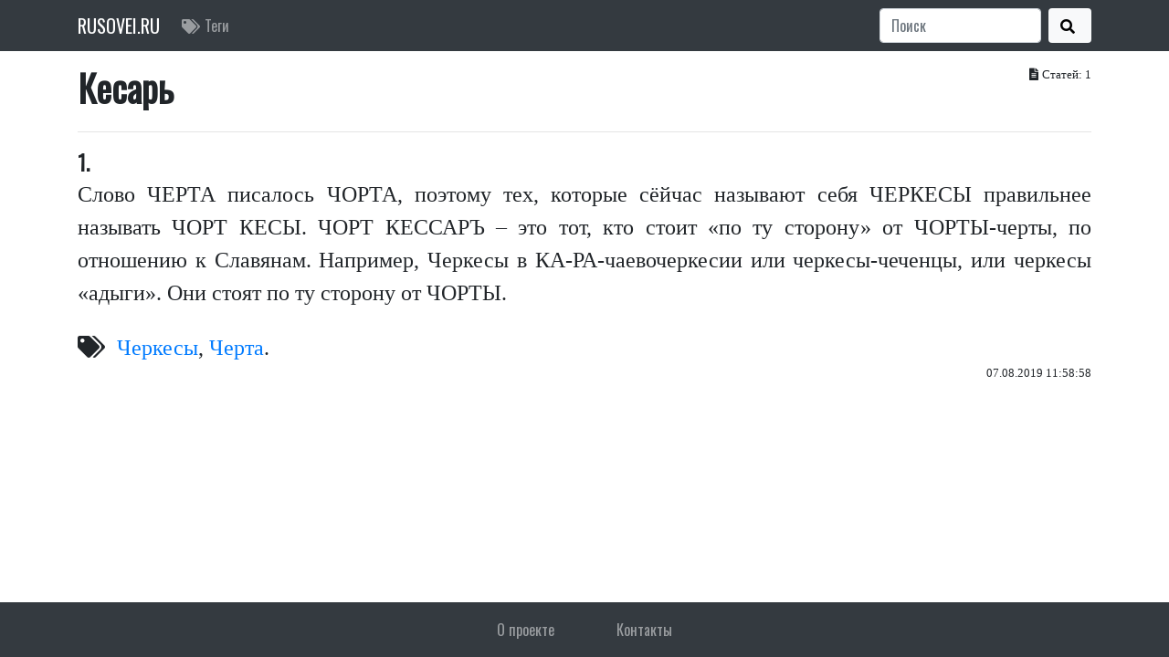

--- FILE ---
content_type: text/html; charset=utf-8
request_url: http://rusovei.ru/%D0%9A%D0%B5%D1%81%D0%B0%D1%80%D1%8C/
body_size: 2156
content:


<!DOCTYPE html>
<html lang="ru">
    <head>

        <meta name="description" content="rusovei.ru">
        <meta name="keywords" content="">
        <meta name="copyright" content="rusovei.ru">
        <meta name="audience" content="all" />
        <meta name="resource-type" content="document" />
        <meta name="author" content="rusovei.ru" />
        <meta name="home_url" content="https://rusovei.ru/" />
        <meta name="rating" content="General" />
        <meta name="Document-state" content="Dynamic" />
        <meta name="distribution" content="Global" />
        <meta name="revisit" content="3 days" />
        <meta name="revisit-after" content="3 days" />
        <meta name="Publisher_location" content="RU" />
        <meta name="robots" content="all" />
        <meta name="abstract" content="" />
        <meta http-equiv="Content-Type" content="text/html; charset=UTF-8" />

        <meta charset="utf-8">
        <meta http-equiv="X-UA-Compatible" content="IE=edge,chrome=1">
        <meta name="viewport" content="width=device-width,minimum-scale=1,initial-scale=1">

        <link rel="shortcut icon" type="image/png" href="/static/images/favicon.png">
        <title>Кесарь</title>

        
            <link href="https://fonts.googleapis.com/css?family=PT+Serif" rel="stylesheet">
            <link href="https://fonts.googleapis.com/css?family=Oswald" rel="stylesheet">
        

        
            <link rel="stylesheet" href="https://maxcdn.bootstrapcdn.com/bootstrap/4.0.0/css/bootstrap.min.css" integrity="sha384-Gn5384xqQ1aoWXA+058RXPxPg6fy4IWvTNh0E263XmFcJlSAwiGgFAW/dAiS6JXm" crossorigin="anonymous">
            <link rel="stylesheet" href="https://use.fontawesome.com/releases/v5.0.9/css/all.css" integrity="sha384-5SOiIsAziJl6AWe0HWRKTXlfcSHKmYV4RBF18PPJ173Kzn7jzMyFuTtk8JA7QQG1" crossorigin="anonymous">
            <link rel="stylesheet" href="/static/css/style.css">
        

    </head>

    <body>

        <nav class="navbar navbar-expand-md navbar-dark bg-dark">
    <div class="container">
        <a class="navbar-brand" href="/">RUSOVEI.RU</a>

        <button class="navbar-toggler" type="button" data-toggle="collapse" data-target="#topNavbarDefault" aria-controls="topNavbarDefault" aria-expanded="false" aria-label="Toggle navigation">
            <span class="navbar-toggler-icon"></span>
        </button>

        <div class="collapse navbar-collapse" id="topNavbarDefault">
            <ul class="navbar-nav mr-auto">
                <li class="nav-item">
                    <a class="nav-link" href="/tags/"><i class="fas fa-tags"></i>Теги</a>
                </li>









            </ul>
            <ul class="navbar-nav">
            </ul>
            <form class="form-inline my-2 my-lg-0" action="/search">
                <input class="form-control mr-sm-2" type="search" placeholder="Поиск" aria-label="Search" name="query">
                <button class="btn btn-default my-2 my-sm-0 bg-light" type="submit">
                    <i class="fa fa-search"></i>
                </button>
            </form>
        </div>
    </div>
</nav>


        
            <script src="https://cdnjs.cloudflare.com/ajax/libs/jquery/3.3.1/jquery.min.js" integrity="sha256-FgpCb/KJQlLNfOu91ta32o/NMZxltwRo8QtmkMRdAu8=" crossorigin="anonymous"></script>
            <script src="https://cdnjs.cloudflare.com/ajax/libs/popper.js/1.14.1/umd/popper.min.js" integrity="sha256-AoNQZpaRmemSTxMy9xcqXX5VLwI6IMPYugO7bFHOW+U=" crossorigin="anonymous"></script>
            <script src="https://maxcdn.bootstrapcdn.com/bootstrap/4.0.0/js/bootstrap.min.js" integrity="sha384-JZR6Spejh4U02d8jOt6vLEHfe/JQGiRRSQQxSfFWpi1MquVdAyjUar5+76PVCmYl" crossorigin="anonymous"></script>
            <script src="/static/js/main.js"></script>
        

        <div class="content container">
            
    <h1>Кесарь</h1><span class="article-count"><i class="fas fa-file-alt"></i>Статей: 1</span>
    <hr/>
    
        <div class="article-index">1.</div>
        

<div class="article">
    
    Слово ЧЕРТА писалось ЧОРТА, поэтому тех, которые сёйчас называют себя ЧЕРКЕСЫ правильнее называть ЧОРТ КЕСЫ. ЧОРТ КЕССАРЪ – это тот, кто стоит «по ту сторону» от ЧОРТЫ-черты, по отношению к Славянам. Например, Черкесы в КА-РА-чаевочеркесии или черкесы-чеченцы, или черкесы «адыги». Они стоят по ту сторону от ЧОРТЫ.
    
        

<div class="article-tags">
    
        <i class="fas fa-tags"></i>
    
    
        
            <a href="/Черкесы/" >Черкесы</a>,
        
    
        
            <a href="/Черта/" >Черта</a>.
        
    
</div>

    
    <div class="article-prop">




    <div>



        
            07.08.2019 11:58:58
        
    </div>
</div>

</div>

    


            <div class="push"></div>
        </div>

        <footer class="footer bg-dark">
    <a href="/about/">О проекте</a>
    <a href="/contacts/">Контакты</a>

</footer>



    </body>

</html>


--- FILE ---
content_type: text/css
request_url: http://rusovei.ru/static/css/style.css
body_size: 823
content:
nav, button {
    font-family: Oswald, Georgia, "Times New Roman", serif;
    padding-top: 0.5em;
    padding-bottom: 0.5em;
    margin-bottom: 1em;
    /*height: 40px;*/
}

.content {
    font-family: "PT+serif", Georgia, "Times New Roman", serif;
    font-size: x-large;
    min-height: calc(100vh - 158px);
}

footer {
    font-family: Oswald, Georgia, "Times New Roman", serif;
    position: relative;
    bottom: -26px;
    width: 100%;
    height: 60px;
    line-height: 60px;
    text-align: center;
    /*padding-bottom: 60px;*/
}

/*body {*/
    /*min-height: 100vh;*/
    /*position: relative;*/
    /*margin: 0 auto -60px;*/
    /*margin-bottom: -160px;*/
/*}*/

footer a {
    color: rgba(255,255,255,.5);
    background-color: transparent;
}

footer a:hover {
    text-decoration: none;
    color: rgb(255,255,255) !important;
}

footer a {
    margin-right: 2em;
    margin-left: 2em;
}

.tags {
    font-family: Oswald, Georgia, "Times New Roman", serif;
    /*margin-top: 1em;*/
    margin-bottom: 1em;

}

.internal-links {
    text-align: center;
    word-spacing: 0.4em;
    line-height: 1.7em;
}

.internal-links a {
    text-decoration: none !important;
}

sup {
    font-size: xx-small;
    /*padding-bottom: -11em;*/
    vertical-align: super;
    /*margin-left: -1.5em;*/
}

.tag-first-letter {
    font-family: Oswald, Georgia, "Times New Roman", serif;
    /*font-size: large;*/
    font-weight: bold;
}

.tag-list {
    text-align: justify;
    /*margin-bottom: 1em;*/
    /*margin-top: 1em;*/
    line-height: 2em;
}

.article-tags {
    text-align: justify;
    margin-bottom: 0em;
    margin-top: 1em;
    line-height: 1.5em;
}

.tag-list-bold-item {
    font-weight: bold;
}

.article {
    text-align: justify;
    margin-bottom: 1em;
}

.article-index {
    font-family: Oswald, Georgia, "Times New Roman", serif;
    font-weight: bold;
    font-size: 23px;
    /*float: left;*/
    margin-right: .5em;
    /*vertical-align: central;*/
}

.article-prop {
    text-align: right;
    font-size: small;
    /*margin-top: 0em;*/
}

h1 {
    font-family: Oswald, Georgia, "Times New Roman", serif;
    font-weight: bold;
    display: inline-block;
}

i {
    margin-right: 0.3em;
}

.article-count {
    float: right;
    font-size: small;
}

div.article > p {
    /*text-indent: 1em;*/
}

.tag-buttons {
    float: left;
}

.tags-count {
    font-weight: bold;
}

img {
    margin-right: 1.5em;
}

pre {
    font-size: medium;
}

.centered {
    text-align: center;
}
